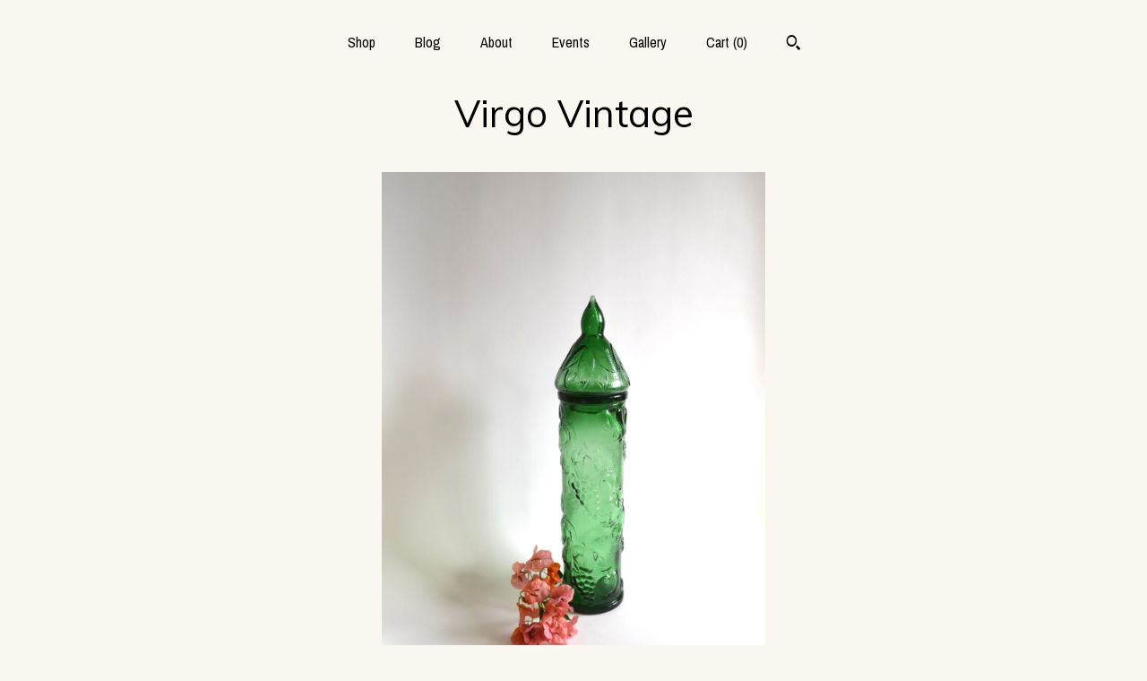

--- FILE ---
content_type: text/html; charset=UTF-8
request_url: https://www.virgovintage.com/listing/1168631364/vintage-tall-green-empoli-embossed
body_size: 18055
content:
<!DOCTYPE html>
<html prefix="og: http://ogp.me/ns#" lang="en">
    <head>
        <meta name="viewport" content="width=device-width, initial-scale=1, user-scalable=yes"/><meta property="content-type" content="text/html; charset=UTF-8" />
    <meta property="X-UA-Compatible" content="IE=edge" /><link rel="icon" href="https://i.etsystatic.com/8646257/r/isla/cded2b/16169071/isla_75x75.16169071_alclo6ox.jpg" type="image/x-icon" /><meta name="description" content="This mid century green embossed glass canister certainly is a tall beauty. Grape, apple and pear pattern embossed in the glass. Matching glass lid with pull. No plastic seal. It stands 11 7/8 high with the lid by 3 1/2 wide at the base. The opening is 3 1/4 wide. No cracks. There are a few tiny fle" />

<meta property="og:url" content="https://www.virgovintage.com//listing/1168631364/vintage-tall-green-empoli-embossed" />
<meta property="og:type" content="product" />
<meta property="og:title" content="Vintage Tall Green Empoli Embossed Harvest Pattern Apothecary Jar with Lid" />
<meta property="og:description" content="This mid century green embossed glass canister certainly is a tall beauty. Grape, apple and pear pattern embossed in the glass. Matching glass lid with pull. No plastic seal. It stands 11 7/8 high with the lid by 3 1/2 wide at the base. The opening is 3 1/4 wide. No cracks. There are a few tiny fle" />
<meta property="og:image" content="https://i.etsystatic.com/8646257/r/il/6b6bf3/3860468634/il_fullxfull.3860468634_p8me.jpg" />
<meta property="og:site_name" content="Virgo Vintage" />

<meta name="twitter:card" content="summary_large_image" />
<meta name="twitter:title" content="Vintage Tall Green Empoli Embossed Harvest Pattern Apothecary Jar with Lid" />
<meta name="twitter:description" content="This mid century green embossed glass canister certainly is a tall beauty. Grape, apple and pear pattern embossed in the glass. Matching glass lid with pull. No plastic seal. It stands 11 7/8 high with the lid by 3 1/2 wide at the base. The opening is 3 1/4 wide. No cracks. There are a few tiny fle" />
<meta name="twitter:image" content="https://i.etsystatic.com/8646257/r/il/6b6bf3/3860468634/il_fullxfull.3860468634_p8me.jpg" /><link rel="alternate" type="application/rss+xml" title="Recent blog posts from my shop." href="/blog/rss/" /><link rel="canonical" href="https://www.virgovintage.com/listing/1168631364/vintage-tall-green-empoli-embossed" /><script nonce="A8SBnAJEWo/LSAk3mvh25Rz0">
    !function(e){var r=e.__etsy_logging={};r.errorQueue=[],e.onerror=function(e,o,t,n,s){r.errorQueue.push([e,o,t,n,s])},r.firedEvents=[];r.perf={e:[],t:!1,MARK_MEASURE_PREFIX:"_etsy_mark_measure_",prefixMarkMeasure:function(e){return"_etsy_mark_measure_"+e}},e.PerformanceObserver&&(r.perf.o=new PerformanceObserver((function(e){r.perf.e=r.perf.e.concat(e.getEntries())})),r.perf.o.observe({entryTypes:["element","navigation","longtask","paint","mark","measure","resource","layout-shift"]}));var o=[];r.eventpipe={q:o,logEvent:function(e){o.push(e)},logEventImmediately:function(e){o.push(e)}};var t=!(Object.assign&&Object.values&&Object.fromEntries&&e.Promise&&Promise.prototype.finally&&e.NodeList&&NodeList.prototype.forEach),n=!!e.CefSharp||!!e.__pw_resume,s=!e.PerformanceObserver||!PerformanceObserver.supportedEntryTypes||0===PerformanceObserver.supportedEntryTypes.length,a=!e.navigator||!e.navigator.sendBeacon,p=t||n,u=[];t&&u.push("fp"),s&&u.push("fo"),a&&u.push("fb"),n&&u.push("fg"),r.bots={isBot:p,botCheck:u}}(window);
</script>
        <title>Vintage Tall Green Empoli Embossed Harvest Pattern Apothecary Jar with Lid</title>
    <link rel="stylesheet" href="https://www.etsy.com/ac/sasquatch/css/custom-shops/themes/mosaic/main.2ee84c9600b38b.css" type="text/css" />
        <style id="font-style-override">
    @import url(https://fonts.googleapis.com/css?family=Muli:400,700|Archivo+Narrow:400,700);

    body, .btn, button {
        font-family: 'Archivo Narrow';
    }

    h1, .h1, h2, .h2, h3, .h3, h4,
    .h4, h5, .h5, h6, .h6 {
        font-family: 'Muli';
        font-weight: 700;
    }

    strong, .strong {
        font-weight: 700;
    }

    .primary-font {
        font-family: 'Muli';
    }

    .secondary-font {
        font-family: 'Archivo Narrow';
    }

</style>
        <style id="theme-style-overrides"> .compact-header .nav-toggle .patty, .compact-header .nav-toggle:before, .compact-header .nav-toggle:after {  background: #000000; } .compact-header .nav-wrapper, .compact-header nav {  background: #FAF6F0; } body, .header .site-search .search {  background: #FAF6F0; } .header .site-search .search::after {  border-bottom-color: #FAF6F0; } body, a, .cart-trigger, .search-trigger, .reviews .anchor-destination {  color: #000000; } footer .heading:before {  background: #000000; } .listing-tabs .tab-selected {  border-bottom: 1px solid #FAF6F0; } strong, .shop-sections-nav-selected, .tab-triggers .tab-selected, .nav-item-selected, .nav-selected a, .eu-dispute-content a, .reviews.anchor a {  color: #ff7f2e; } .btn {  background: #ff7f2e;  border-color: #ff7f2e;  color: #000000; } .btn:hover {  background: #ff7f2e; } .listing-purchase-box .listing-title:after {  background: #000000; } .dot-indicators .slick-active button {  background: #ff7f2e;  border-color: #ff7f2e; } .dot-indicators button {  background: #000000; } .page-link.selected {  color: #ff7f2e;  font-weight: bold; } .listing-description a, .tab-content a, .shipping-locale a, .cart .cart-shipping-total a:hover {  color: #ff7f2e; } .post-divider {  background: #ff7f2e; } .post-date > * {  background: #FAF6F0; } .post-tags .post-tag {  background: #ff7f2e;  color: #000000; } .pattern-blog.post-page .related-links a, .btn-link {  background: #FAF6F0;  color: #000000; } .tab-content .eu-dispute-trigger-link {  color: #ff7f2e; } .announcement {  background: #ff7f2e;  color: #000000; } .module-event-item {  border-color: #ff7f2e; }</style>
        
    </head>
    <body class="cart-dropdown" data-nnc="3:1769430251:8k0U-BPefrOvV7Xu0ZMhlQNwhWQX:9eab81ccb7a41901ce9271b8899bc88dde3f56246319fce8f9346a1cc764267d" itemscope itemtype="http://schema.org/LocalBusiness">
        
        <div class="content-wrapper">

    <header>
    <div class="full-header header centered-brand-nav-on-top">
        <div class="primary-nav">
            <ul class="nav">
                
<li>
    <a href="/shop" >
        Shop
    </a>
</li>
                
<li>
    <a href="/blog" >
        Blog
    </a>
</li>
                
<li>
    <a href="/about" >
        About
    </a>
</li>
                
<li>
    <a href="/events" >
        Events
    </a>
</li>
                
<li>
    <a href="/gallery" >
        Gallery
    </a>
</li>

                
                <li class="nav-cart">                
                    <a href="#" data-module="cart-trigger" class="cart-trigger">
                        Cart (<span data-ui="cart-count">0</span>)
                    </a>
                </li>
                
                    <li>
                            <div data-module="search-trigger" class="site-search">
        <button class="ss-etsy ss-search search-trigger" data-ui="search-trigger" aria-label="Search"></button>
        <form data-ui="search-bar" class="search" action="/search">
            <input name="q" type="text" placeholder="Search..." aria-label="Search">
            <input class="btn" type="submit" value="Go">
        </form>
    </div>
                    </li>
            </ul>
        </div>

        <div class="branding primary-font">

                <a href="/">
                        <div class="region region-global" data-region="global">
    <div class="module pages-module module-shop-name module-174164854487 " data-module="shop-name">
        <div class="module-inner" data-ui="module-inner">
            <span class="module-shop-name-text shop-name" data-ui="text" itemprop="name">
    Virgo Vintage
</span>
        </div>
    </div>
</div>
                </a>

        </div>
    </div>

    <div data-module="hamburger-nav" class="compact-header 
    title-only
    
            no-icon
            
        
    ">
    <div class="nav-wrapper">
        <div class="col-group">
            <div class="col-xs-12">
                <button aria-label="toggle navigation" class="nav-toggle" data-ui="toggle">
                    <div class="patty"></div>
                </button>

                <div class="cart-trigger-wrapper">
                    <button data-module="cart-trigger" class="ss-etsy ss-cart cart-trigger" aria-label="Cart">
                        <span class="cart-count" data-ui="cart-count">0</span>
                    </button>
                </div>

                <div class="branding primary-font">
                    
                     <h2 class="h2 logo"> 
                        
    <a href="/" class="logo-shop-name">
            <div class="region region-global" data-region="global">
    <div class="module pages-module module-shop-name module-174164854487 " data-module="shop-name">
        <div class="module-inner" data-ui="module-inner">
            <span class="module-shop-name-text shop-name" data-ui="text" itemprop="name">
    Virgo Vintage
</span>
        </div>
    </div>
</div>
    </a>

                     </h2> 
                    
                </div>
            </div>
        </div>
        <nav>
            <ul>
                    <li>
                        <form data-ui="search-bar" class="search" action="/search">
                            <div class="input-prepend-item">
                                <span class="ss-icon ss-search"></span>
                            </div>
                            <input name="q" type="search" aria-label="Search" placeholder="Search...">
                        </form>
                    </li>

                
<li>
    <a href="/shop" >
        Shop
    </a>
</li>
                
<li>
    <a href="/blog" >
        Blog
    </a>
</li>
                
<li>
    <a href="/about" >
        About
    </a>
</li>
                
<li>
    <a href="/events" >
        Events
    </a>
</li>
                
<li>
    <a href="/gallery" >
        Gallery
    </a>
</li>

                
                    
<li>
    <a href="/contact-us" >
        Contact Us
    </a>
</li>            </ul>
        </nav>
    </div>

    <div class="blocker" data-ui="toggle"></div>
</div>
</header>
    <div class="col-group">
        <div class="col-xs-12 col-md-6 col-centered">
                <div data-ui="gallery" data-module="listing-carousel" class="listing-carousel dot-indicators">
        <div data-ui="slides" class="listing-carousel-slides">
                <div data-ui="slide" class="listing-image">
                    <img data-ui="image" class="zoom-image  clickable " src="https://i.etsystatic.com/8646257/r/il/6b6bf3/3860468634/il_fullxfull.3860468634_p8me.jpg" width="2137" height="3000" />
                </div>
                <div data-ui="slide" class="listing-image">
                    <img data-ui="image" class="zoom-image  clickable " src="https://i.etsystatic.com/8646257/r/il/061246/3682529550/il_fullxfull.3682529550_ca6g.jpg" width="2097" height="3000" />
                </div>
                <div data-ui="slide" class="listing-image">
                    <img data-ui="image" class="zoom-image  clickable " src="https://i.etsystatic.com/8646257/r/il/a65e65/3730129665/il_fullxfull.3730129665_ox2w.jpg" width="2244" height="3000" />
                </div>
                <div data-ui="slide" class="listing-image">
                    <img data-ui="image" class="zoom-image  clickable " src="https://i.etsystatic.com/8646257/r/il/4f5696/3730141665/il_fullxfull.3730141665_7p0w.jpg" width="1987" height="3000" />
                </div>
                <div data-ui="slide" class="listing-image">
                    <img data-ui="image" class="zoom-image  clickable " src="https://i.etsystatic.com/8646257/r/il/ebf36b/3682529544/il_fullxfull.3682529544_coci.jpg" width="2416" height="3000" />
                </div>
                <div data-ui="slide" class="listing-image">
                    <img data-ui="image" class="zoom-image  clickable " src="https://i.etsystatic.com/8646257/r/il/bf6bb1/3682541332/il_fullxfull.3682541332_890o.jpg" width="2461" height="3000" />
                </div>
                <div data-ui="slide" class="listing-image">
                    <img data-ui="image" class="zoom-image  clickable " src="https://i.etsystatic.com/8646257/r/il/62399e/3730141639/il_fullxfull.3730141639_bg3i.jpg" width="2621" height="3000" />
                </div>
                <div data-ui="slide" class="listing-image">
                    <img data-ui="image" class="zoom-image  clickable " src="https://i.etsystatic.com/8646257/r/il/153404/3682544348/il_fullxfull.3682544348_ebf8.jpg" width="2020" height="2977" />
                </div>
                <div data-ui="slide" class="listing-image">
                    <img data-ui="image" class="zoom-image  clickable " src="https://i.etsystatic.com/8646257/r/il/10a2d3/3682544358/il_fullxfull.3682544358_2f9j.jpg" width="2513" height="3000" />
                </div>
                <div data-ui="slide" class="listing-image">
                    <img data-ui="image" class="zoom-image  clickable " src="https://i.etsystatic.com/8646257/r/il/94d3d7/3684629160/il_fullxfull.3684629160_tk2o.jpg" width="2244" height="2992" />
                </div>
        </div>

        <div class="carousel-controls">
            <a href="#" aria-label="show previous listing image" data-ui="prev-arrow" class="ss-icon ss-navigateleft prev-arrow"></a>
            <span data-ui="carousel-dots" class="dots"></span>
            <a href="#" aria-label="show next listing image" data-ui="next-arrow" class="ss-icon ss-navigateright next-arrow"></a>
        </div>
    </div>
        </div>
        <div class="col-xs-12 col-md-8 col-centered">
            <div class="listing-purchase-box mb-xs-6" data-module="listing-purchase-box">
    <h1 class="listing-title">
    Vintage Tall Green Empoli Embossed Harvest Pattern Apothecary Jar with Lid
</h1><p class="listing-price">
    <span>
                <span data-ui="base-price"></span>

    </span>
</p>

    <img height="1" width="1" id="fb-view-content" data-title="Vintage Tall Green Empoli Embossed Harvest Pattern Apothecary Jar with Lid" style="display:none" src="https://www.facebook.com/tr?id=&amp;ev=ViewContent&amp;cd[currency]=&amp;cd[value]=&amp;cd[content_name]=Vintage Tall Green Empoli Embossed Harvest Pattern Apothecary Jar with Lid"/>
                <div class="shipping-locale" data-module="shipping-trigger">
        <div class="shipping-locale-details hidden" data-ui="shipping-locale-details">
            <span>Shipping to </span>
            <a href="#" data-ui="shipping-country"></a>:
            <span data-ui="free-shipping" class="hidden">Free</span>
            <span data-ui="shipping-cost"></span>
        </div>

            <div class="shipping-locale-calculate">
                <a href="#" data-ui="calculate-shipping">Calculate Shipping</a>
            </div>
    </div>
        <form data-ui="form">
    <div data-ui="variation-selects">
        
<input name="quantity" type="hidden" value="1" />

<input name="offeringId" type="hidden" value="8900282625" />
    </div>


    <div class="error-message hidden" data-ui="error-message" data-cart-error-msg="There was a cart error." data-multiple-errors-msg="Please select from the available options" data-generic-error="There was an error changing your options. Please try again in a few minutes." data-zero-inventory-error-msg="Sorry, this item has sold."></div>

    <div class="error-message" data-ui="error-message">Sorry, this item has sold.</div>

    <input type="hidden" name="quantity" value="1" />


    <input name="listingId" type="hidden" value="1168631364" />
</form>

    </div>
                <div data-module="share" class="listing-share">
        <ul>
                <li>
                    <a href="#" aria-label="social media share for  facebook" data-url="//www.facebook.com/sharer.php?&u=https%3A%2F%2Fwww.virgovintage.com%2F%2Flisting%2F1168631364%2Fvintage-tall-green-empoli-embossed&t=Vintage+Tall+Green+Empoli+Embossed+Harvest+Pattern+Apothecary+Jar+with+Lid" data-ui="share-link" data-popup-height="400" data-popup-width="600">
                        <span class="ss-icon ss-facebook" ></span>
                    </a>
                </li>
                <li>
                    <a href="#" aria-label="social media share for  twitter" data-url="//twitter.com/intent/tweet?status=Vintage+Tall+Green+Empoli+Embossed+Harvest+Pattern+Apothecary+Jar+with+Lid+https%3A%2F%2Fwww.virgovintage.com%2F%2Flisting%2F1168631364%2Fvintage-tall-green-empoli-embossed" data-ui="share-link" data-popup-height="400" data-popup-width="600">
                        <span class="ss-icon ss-twitter" ></span>
                    </a>
                </li>
                <li>
                    <a href="#" aria-label="social media share for  pinterest" data-url="//www.pinterest.com/pin/create/button/?url=https%3A%2F%2Fwww.virgovintage.com%2F%2Flisting%2F1168631364%2Fvintage-tall-green-empoli-embossed&media=https%3A%2F%2Fi.etsystatic.com%2F8646257%2Fr%2Fil%2F6b6bf3%2F3860468634%2Fil_fullxfull.3860468634_p8me.jpg&description=Vintage+Tall+Green+Empoli+Embossed+Harvest+Pattern+Apothecary+Jar+with+Lid" data-ui="share-link" data-popup-height="600" data-popup-width="800">
                        <span class="ss-icon ss-pinterest" ></span>
                    </a>
                </li>
                <li>
                    <a href="#" data-module="convo-trigger" data-convo-trigger-location="purchase-box" class="" >
    Ask a question
</a>
                </li>
        </ul>
    </div>
                <div data-module="tabs" class="listing-tabs">
        <div class="col-wrapper">
            <div class="col-sm-12 col-md-4">
                <ul class="tab-triggers">
                    <li>
                        <a href="#" data-ui="tab-trigger" class="tab-selected">
                            Details
                            <span class="ss-icon ss-navigateright"></span>
                        </a>
                    </li>
                    <li>
                        <a href="#" data-ui="tab-trigger">
                            Shipping &amp; Policies
                            <span class="ss-icon ss-navigateright"></span>
                        </a>
                    </li>
                </ul>
            </div>
            <div class="col-sm-12 col-md-8">
                <div class="tab-contents">
                    <div data-ui="tab-content" class="tab-content">
                            <div data-module="listing-description">
        <p>
            This mid century green embossed glass canister certainly is a tall beauty. Grape, apple and pear pattern embossed in the glass. Matching glass lid with pull. No plastic seal. <br><br>It stands 11 7/8&quot; high with the lid by 3 1/2&quot; wide at the base. The opening is 3 1/4&quot; wide. No cracks. There are a few tiny flea bite chips at the inner edge of the opening. Most likely made in Italy by the glass manufacturer, Empoli.<br><br>If you are interested in buying multiple items from our shop, contact us and we can work out a better shipping price.<br><br>Pick up is available for those of you in or visiting Los Angeles. Just send us a message so we can remove the shipping charges. <br><br>Thanks for shopping Virgo Vintage!
        </p>
    </div>
                    </div>

                    <div data-ui="tab-content" class="tab-content tab-content-hidden">
                            <div class="structured-policy-page">
    <div class="structured-policies">
                <div class="structured-policy-section">
            <h3>Shipping from United States</h3>

<h4>Processing time</h4>
    <p>3-5 business days</p>


    <h4>Customs and import taxes</h4>
    <p>Buyers are responsible for any customs and import taxes that may apply. I'm not responsible for delays due to customs.</p>
</div>
        <div class="structured-policy-section">
    <h3>Payment Options</h3>
    <div class="b pb-xs-2 secure-options no-subheader">
        <span class="ss-etsy secure-lock ss-lock pr-xs-1"></span>Secure options
    </div>
    <ul class="payment-types">
        <li class="dc-icon-list">
            <span class="dc-payment-icon pi-visa"></span>
        </li>
        <li class="dc-icon-list">
            <span class="dc-payment-icon pi-mastercard"></span>
        </li>
        <li class="dc-icon-list">
            <span class="dc-payment-icon pi-amex"></span>
        </li>
        <li class="dc-icon-list">
            <span class="dc-payment-icon pi-discover"></span>
        </li>
        <li class="dc-icon-list">
            <span class="dc-payment-icon pi-paypal"></span>
        </li>
        <li class="dc-icon-list">
            <span class="dc-payment-icon pi-apple-pay"></span>
        </li>
        <li class="dc-icon-list">
            <span class="dc-payment-icon pi-sofort"></span>
        </li>
        <li class="dc-icon-list">
            <span class="dc-payment-icon pi-ideal"></span>
        </li>
        <li class="dc-icon-list text-gray-lighter text-smaller">
            <span class="dc-payment-icon pi-giftcard mr-xs-1"></span> <span class="text-smaller">Accepts Etsy gift cards </span>
        </li>
</ul>
</div>        <div class="structured-policy-section">
    <h3>Returns & Exchanges</h3>

            <h4 class="">I gladly accept cancellations</h4>



        <p class=">Request a cancellation within: 2 days of purchase</p>

    <h4>I don't accept returns or exchanges</h4>
    <p>But please contact me if you have any problems with your order.</p>



</div>
                    </div>
</div>
                    </div>
                </div>
            </div>
        </div>
    </div>
                    </div>
    </div>

</div>

<footer data-module="footer" class="with-email-form">
        <div class="email-subscribe-wrapper">
    <form class="email-subscribe-input-group subscribe-form-group col-centered" data-module="mailchimp-subscribe-form">
        <div class="input-group-body">
            <input type="text" name="email" class="subscribe-input-body" placeholder="Sign up for email updates" />
        </div>
        <div class="input-group-btn">
            <input type="submit" value="Subscribe" class="subscribe-btn btn secondary-font" />
            <input type="hidden" name="shop_id" value="8646257" />
            <input type="hidden" name="list_id" value="81a75ce459" />
        </div>
        <div class="subscribe-notifications">
            <div class="error-label hidden">Please enter a valid email address</div>
            <div name="email-subscription-success" class="header success-text">Thanks for signing up!</div>
            <div name="email-subscription-fail" class="header failure-text">Hmm. We can't subscribe you right now. Please try again later.</div>
        </div>
    </form>
</div>

    <div class="content-wrapper">
        <div class="col-group">
            <div class="col-xs-12 col-md-4">
                <div class="footer-section">
                    <h3 class="heading">
                        Navigate
                    </h3>
                    <nav>
                        <ul>
                            
<li>
    <a href="/shop" >
        Shop
    </a>
</li>
                            
<li>
    <a href="/blog" >
        Blog
    </a>
</li>
                            
<li>
    <a href="/about" >
        About
    </a>
</li>
                            
<li>
    <a href="/events" >
        Events
    </a>
</li>
                            
<li>
    <a href="/gallery" >
        Gallery
    </a>
</li>
                            
<li>
    <a href="/policy" >
        Shipping and Policies
    </a>
</li>
                            
<li>
    <a href="/contact-us" >
        Contact Us
    </a>
</li>
                            
                        </ul>
                    </nav>
                </div>
            </div>

            <div class="col-xs-12 col-md-4">
                <div class="footer-section">
                        <h3 class="heading">
                            Elsewhere
                        </h3>
                        <nav>
                            <ul>
                                    <li>
                                        <a href="http://www.instagram.com/virgovintage" target="_blank">
                                            Instagram
                                        </a>
                                    </li>
                            </ul>
                        </nav>
                </div>
            </div>

            <div class="col-xs-12 col-md-4">
                <div class="footer-section footer-fine-print">
                        <h3 class="heading">
                            Fine Print
                        </h3>
                        <ul>
                            <li>
                                All rights reserved
                            </li>
                            <li class="break-long">
                                &copy; 2026 Virgo Vintage
                            </li>
                            <li class="footer-powered">
                                <a href="https://www.etsy.com/pattern?ref=virgovintageinla-pwrdby" target="_blank" data-no-preview-hijack>
    Powered by Etsy
</a>
                            </li>
                        </ul>
                    </div>
                </div>
            </div>
        </div>
    </div>
</footer>

    <div data-module="cart" class="cart" role="dialog">
        <div class="store-cart-container" data-ui="cart-box" tabindex="0">
            <div class="store-cart-box">
                <div class="cart-header">
                        <span class="item-count">0 items in your cart</span>
                    <button class="close-cart" data-ui="close-cart" aria-label="Close">Close</button>
                    <button class="close-cart-x-button" data-ui="close-cart" aria-label="Close"> <span class="close-cart-x-icon"></span> </button>
                </div>

                <div class="cart-content clearfix" data-ui="cart-content">
                        <div class="cart-empty">
                            <h3>Keep shopping! :)</h3>
                        </div>
                </div>

            </div>
        </div>
    </div>
 <div class="impressum-form-container">
    <div class="impressum impressum-form" data-ui="impressum">
        <div class="inner-container">
            <div class="impressum-header">
                <h3>Legal imprint</h3>
                <div class="impressum-content" data-ui="impressum-content"></div>
            </div>
             <div class="impressum-close-btn form-button-container">
                <button class="btn" data-ui="impressum-close-btn">
                    <span class="btn-text">Close</span>
                </button>
            </div>
        </div>
    </div>
</div>
    <div data-ui="zoom" data-module="zoom" class="zoom-listing-carousel dot-indicators">
        <div data-ui="zoom-flag" class="zoom-flag"></div>
        <div class="zoom-share">
            <div data-module="share">
                <span class="share-text"> Share </span>
                    <a class="ss-icon" aria-label="social media share for  facebook" data-url="//www.facebook.com/sharer.php?&u=https%3A%2F%2Fwww.virgovintage.com%2F%2Flisting%2F1168631364%2Fvintage-tall-green-empoli-embossed&t=Vintage+Tall+Green+Empoli+Embossed+Harvest+Pattern+Apothecary+Jar+with+Lid" target="_blank" data-ui="share-link" data-popup-height="400" data-popup-width="600">
                        <span class="ss-icon ss-facebook"></span>
                    </a>
                    <a class="ss-icon" aria-label="social media share for  twitter" data-url="//twitter.com/intent/tweet?status=Vintage+Tall+Green+Empoli+Embossed+Harvest+Pattern+Apothecary+Jar+with+Lid+https%3A%2F%2Fwww.virgovintage.com%2F%2Flisting%2F1168631364%2Fvintage-tall-green-empoli-embossed" target="_blank" data-ui="share-link" data-popup-height="400" data-popup-width="600">
                        <span class="ss-icon ss-twitter"></span>
                    </a>
                    <a class="ss-icon" aria-label="social media share for  pinterest" data-url="//www.pinterest.com/pin/create/button/?url=https%3A%2F%2Fwww.virgovintage.com%2F%2Flisting%2F1168631364%2Fvintage-tall-green-empoli-embossed&media=https%3A%2F%2Fi.etsystatic.com%2F8646257%2Fr%2Fil%2F6b6bf3%2F3860468634%2Fil_fullxfull.3860468634_p8me.jpg&description=Vintage+Tall+Green+Empoli+Embossed+Harvest+Pattern+Apothecary+Jar+with+Lid" target="_blank" data-ui="share-link" data-popup-height="600" data-popup-width="800">
                        <span class="ss-icon ss-pinterest"></span>
                    </a>
            </div>
        </div>
        <div data-ui="slides" class="listing-carousel-slides"></div>

        <div data-ui="prev-arrow" class="prev-arrow-radius click-radius">
            <button href="#" aria-label="show previous listing image" class="ss-icon ss-navigateleft prev arrow zoom-icon"></button>
        </div>
        <div data-ui="next-arrow" class="next-arrow-radius click-radius">
            <button href="#" aria-label="show next listing image" class="ss-icon ss-navigateright next arrow zoom-icon"></button>
        </div>
        <span data-ui="carousel-dots" class="dots"></span>
    </div>

<div class="shipping-form-container hidden" data-ui="shipping-modal">
    <div class="shipping-form-overlay" data-ui="shipping-form-overlay"></div>
    <div class="shipping-form">
        <div class="shipping-form-header">
            <span class="shipping-form-title">Get Shipping Cost</span>
            <button class="shipping-form-close" data-ui="close-shipping-form">Close</button>
        </div>
        <form data-ui="shipping-calculator-form">
    <div class="shipping-form-content">
        <div class="error hidden" data-ui="shipping-problem" >
            <p>There was a problem calculating your shipping. Please try again.</p>
        </div>
        <div class="custom-select shipping-calculator-custom-select" data-ui="custom-select">
            <div class="custom-select-label">Choose Country</div>
            <div class="caret"></div>
            <select aria-label=Choose Country name="country_id" data-ui="shipping-country">
                <option disabled selected>Choose Country</option>
                <option disabled>----------</option>
                    <option value="AU">Australia</option>
                    <option value="CA">Canada</option>
                    <option value="IN">India</option>
                    <option value="JP">Japan</option>
                    <option value="NZ">New Zealand</option>
                    <option value="GB">United Kingdom</option>
                    <option value="US"selected>United States</option>
                    <option  disabled>----------</option>
                    <option value="AF">Afghanistan</option>
                    <option value="AL">Albania</option>
                    <option value="DZ">Algeria</option>
                    <option value="AG">Antigua and Barbuda</option>
                    <option value="AS">American Samoa</option>
                    <option value="VI">U.S. Virgin Islands</option>
                    <option value="AD">Andorra</option>
                    <option value="AO">Angola</option>
                    <option value="AI">Anguilla</option>
                    <option value="AR">Argentina</option>
                    <option value="AM">Armenia</option>
                    <option value="AW">Aruba</option>
                    <option value="AU">Australia</option>
                    <option value="AZ">Azerbaijan</option>
                    <option value="BS">Bahamas</option>
                    <option value="BH">Bahrain</option>
                    <option value="BD">Bangladesh</option>
                    <option value="BB">Barbados</option>
                    <option value="BZ">Belize</option>
                    <option value="BJ">Benin</option>
                    <option value="BM">Bermuda</option>
                    <option value="BT">Bhutan</option>
                    <option value="BO">Bolivia</option>
                    <option value="BA">Bosnia and Herzegovina</option>
                    <option value="BW">Botswana</option>
                    <option value="BR">Brazil</option>
                    <option value="VG">British Virgin Islands</option>
                    <option value="BN">Brunei</option>
                    <option value="BF">Burkina Faso</option>
                    <option value="BI">Burundi</option>
                    <option value="KH">Cambodia</option>
                    <option value="CA">Canada</option>
                    <option value="CF">Central African Republic</option>
                    <option value="CL">Chile</option>
                    <option value="CN">China</option>
                    <option value="CX">Christmas Island</option>
                    <option value="CC">Cocos (Keeling) Islands</option>
                    <option value="CO">Colombia</option>
                    <option value="KM">Comoros</option>
                    <option value="CG">Congo, Republic of</option>
                    <option value="CD">Zaire (Democratic Republic of Congo)</option>
                    <option value="CK">Cook Islands</option>
                    <option value="CR">Costa Rica</option>
                    <option value="CW">Curaçao</option>
                    <option value="DJ">Djibouti</option>
                    <option value="DM">Dominica</option>
                    <option value="DO">Dominican Republic</option>
                    <option value="EC">Ecuador</option>
                    <option value="EG">Egypt</option>
                    <option value="SV">El Salvador</option>
                    <option value="GQ">Equatorial Guinea</option>
                    <option value="ER">Eritrea</option>
                    <option value="ET">Ethiopia</option>
                    <option value="FO">Faroe Islands</option>
                    <option value="FK">Falkland Islands (Malvinas)</option>
                    <option value="FJ">Fiji</option>
                    <option value="PH">Philippines</option>
                    <option value="GF">French Guiana</option>
                    <option value="PF">French Polynesia</option>
                    <option value="GA">Gabon</option>
                    <option value="GM">Gambia</option>
                    <option value="GE">Georgia</option>
                    <option value="GH">Ghana</option>
                    <option value="GI">Gibraltar</option>
                    <option value="GD">Grenada</option>
                    <option value="GL">Greenland</option>
                    <option value="GP">Guadeloupe</option>
                    <option value="GU">Guam</option>
                    <option value="GT">Guatemala</option>
                    <option value="GN">Guinea</option>
                    <option value="GW">Guinea-Bissau</option>
                    <option value="GY">Guyana</option>
                    <option value="HT">Haiti</option>
                    <option value="HN">Honduras</option>
                    <option value="HK">Hong Kong</option>
                    <option value="IN">India</option>
                    <option value="ID">Indonesia</option>
                    <option value="IQ">Iraq</option>
                    <option value="IL">Israel</option>
                    <option value="IC">Ivory Coast</option>
                    <option value="JM">Jamaica</option>
                    <option value="JP">Japan</option>
                    <option value="YE">Yemen</option>
                    <option value="JO">Jordan</option>
                    <option value="KY">Cayman Islands</option>
                    <option value="CV">Cape Verde</option>
                    <option value="CM">Cameroon</option>
                    <option value="KZ">Kazakhstan</option>
                    <option value="KE">Kenya</option>
                    <option value="KG">Kyrgyzstan</option>
                    <option value="KI">Kiribati</option>
                    <option value="KW">Kuwait</option>
                    <option value="KV">Kosovo</option>
                    <option value="LA">Laos</option>
                    <option value="LS">Lesotho</option>
                    <option value="LB">Lebanon</option>
                    <option value="LR">Liberia</option>
                    <option value="LY">Libya</option>
                    <option value="MO">Macao</option>
                    <option value="MK">Macedonia</option>
                    <option value="MG">Madagascar</option>
                    <option value="MW">Malawi</option>
                    <option value="MV">Maldives</option>
                    <option value="MY">Malaysia</option>
                    <option value="ML">Mali</option>
                    <option value="IM">Isle of Man</option>
                    <option value="MA">Morocco</option>
                    <option value="MH">Marshall Islands</option>
                    <option value="MQ">Martinique</option>
                    <option value="MR">Mauritania</option>
                    <option value="MU">Mauritius</option>
                    <option value="YT">Mayotte</option>
                    <option value="MX">Mexico</option>
                    <option value="FM">Micronesia, Federated States of</option>
                    <option value="MD">Moldova</option>
                    <option value="MC">Monaco</option>
                    <option value="MN">Mongolia</option>
                    <option value="ME">Montenegro</option>
                    <option value="MS">Montserrat</option>
                    <option value="MZ">Mozambique</option>
                    <option value="MM">Myanmar (Burma)</option>
                    <option value="NA">Namibia</option>
                    <option value="NR">Nauru</option>
                    <option value="AN">Netherlands Antilles</option>
                    <option value="NP">Nepal</option>
                    <option value="NI">Nicaragua</option>
                    <option value="NC">New Caledonia</option>
                    <option value="NZ">New Zealand</option>
                    <option value="NE">Niger</option>
                    <option value="NG">Nigeria</option>
                    <option value="NU">Niue</option>
                    <option value="MP">Northern Mariana Islands</option>
                    <option value="NF">Norfolk Island</option>
                    <option value="UG">Uganda</option>
                    <option value="UA">Ukraine</option>
                    <option value="UZ">Uzbekistan</option>
                    <option value="OM">Oman</option>
                    <option value="PK">Pakistan</option>
                    <option value="PW">Palau</option>
                    <option value="PA">Panama</option>
                    <option value="PG">Papua New Guinea</option>
                    <option value="PY">Paraguay</option>
                    <option value="PE">Peru</option>
                    <option value="PR">Puerto Rico</option>
                    <option value="QA">Qatar</option>
                    <option value="RW">Rwanda</option>
                    <option value="RE">Reunion</option>
                    <option value="KN">Saint Kitts and Nevis</option>
                    <option value="LC">Saint Lucia</option>
                    <option value="VC">Saint Vincent and the Grenadines</option>
                    <option value="PM">Saint Pierre and Miquelon</option>
                    <option value="SB">Solomon Islands</option>
                    <option value="WS">Samoa</option>
                    <option value="SM">San Marino</option>
                    <option value="ST">Sao Tome and Principe</option>
                    <option value="SA">Saudi Arabia</option>
                    <option value="SN">Senegal</option>
                    <option value="RS">Serbia</option>
                    <option value="SC">Seychelles</option>
                    <option value="SL">Sierra Leone</option>
                    <option value="SG">Singapore</option>
                    <option value="SX">Sint Maarten (Dutch part)</option>
                    <option value="SH">Saint Helena</option>
                    <option value="MF">Saint Martin (French part)</option>
                    <option value="SD">Sudan</option>
                    <option value="SO">Somalia</option>
                    <option value="LK">Sri Lanka</option>
                    <option value="SR">Suriname</option>
                    <option value="SZ">Swaziland</option>
                    <option value="TJ">Tajikistan</option>
                    <option value="TW">Taiwan</option>
                    <option value="TZ">Tanzania</option>
                    <option value="TH">Thailand</option>
                    <option value="TL">Timor-Leste</option>
                    <option value="TG">Togo</option>
                    <option value="TK">Tokelau</option>
                    <option value="TO">Tonga</option>
                    <option value="TT">Trinidad</option>
                    <option value="TD">Chad</option>
                    <option value="TN">Tunisia</option>
                    <option value="TR">Türkiye</option>
                    <option value="TM">Turkmenistan</option>
                    <option value="TC">Turks and Caicos Islands</option>
                    <option value="TV">Tuvalu</option>
                    <option value="UY">Uruguay</option>
                    <option value="VU">Vanuatu</option>
                    <option value="VA">Holy See (Vatican City State)</option>
                    <option value="VE">Venezuela</option>
                    <option value="GB">United Kingdom</option>
                    <option value="AE">United Arab Emirates</option>
                    <option value="US">United States</option>
                    <option value="VN">Vietnam</option>
                    <option value="WF">Wallis and Futuna</option>
                    <option value="ZM">Zambia</option>
                    <option value="ZW">Zimbabwe</option>
                    <option value="ZA">South Africa</option>
                    <option value="KR">South Korea</option>
                    <option value="CH">Switzerland</option>
            </select>
        </div>
        <div class="postal-code-container hidden" data-ui="shipping-postal-code-container">
            <label>Zip or Postal Code</label>
            <div class="error hidden" data-ui="postal-code-error" >
                <p>Please Enter a Valid Zip or Postal Code</p>
            </div>
            <input name="postal_code" class="postal-code-input" type="text" data-ui="shipping-postal-code" />
        </div>
            <input name="listing_id" type="hidden" value="1168631364" data-ui="listing-id"/>
    </div>
    <div class="shipping-form-footer">
        <div class="shipping-form-button-container">
            <button class="btn btn-primary" data-ui="submit-button">
                <span class="btn-text">Update</span>
            </button>
        </div>
    </div>
</form>
    </div>
</div>
        
        <script nonce="A8SBnAJEWo/LSAk3mvh25Rz0">
    window.Etsy = window.Etsy || {};
    window.Etsy.Context = {"page_guid":"1017c69d9fdc.f9c82d9aa0e6c93c06a8.00","clientlogger":{"is_enabled":true,"endpoint":"\/clientlog","logs_per_page":6,"id":"EuIL1eXo6Jrk4XhI9SrQa8_IDD14","digest":"0972df11c7bc3d64c6f4e5d895b75c5adf70643e","enabled_features":["info","warn","error","basic","uncaught"]}};
</script>

<script nonce="A8SBnAJEWo/LSAk3mvh25Rz0">
    __webpack_public_path__ = "https://www.etsy.com/ac/evergreenVendor/js/en-US/"
</script>
    <script src="https://www.etsy.com/ac/evergreenVendor/js/en-US/vendor_bundle.1e397356b19ae5cf6c49.js" nonce="A8SBnAJEWo/LSAk3mvh25Rz0" defer></script>
    <script src="https://www.etsy.com/paula/v3/polyfill.min.js?etsy-v=v5&flags=gated&features=AbortController%2CDOMTokenList.prototype.@@iterator%2CDOMTokenList.prototype.forEach%2CIntersectionObserver%2CIntersectionObserverEntry%2CNodeList.prototype.@@iterator%2CNodeList.prototype.forEach%2CObject.preventExtensions%2CString.prototype.anchor%2CString.raw%2Cdefault%2Ces2015%2Ces2016%2Ces2017%2Ces2018%2Ces2019%2Ces2020%2Ces2021%2Ces2022%2Cfetch%2CgetComputedStyle%2CmatchMedia%2Cperformance.now" nonce="A8SBnAJEWo/LSAk3mvh25Rz0" defer></script>
    <script src="https://www.etsy.com/ac/evergreenVendor/js/en-US/custom-shops/themes/mosaic/main.5e61b1f457d4457d4061.js" nonce="A8SBnAJEWo/LSAk3mvh25Rz0" defer></script>
        <script type='text/javascript' nonce='A8SBnAJEWo/LSAk3mvh25Rz0'>
    window.__etsy_logging=window.__etsy_logging||{perf:{}};window.__etsy_logging.url="\/\/www.etsy.com\/bcn\/beacon";window.__etsy_logging.defaults={"ab":{"xplat.runtime_config_service.ramp":["on","x","b4354c"],"custom_shops.buyer.SSL_base_redirect":["on","x","6b51d2"],"custom_shops.domains.multiple_connected_support":["on","x","ffc63f"],"osx.swedish_language":["ineligible","e","d8527a"],"custom_shops.ssl_enabled":["on","x","74c2fc"],"custom_shops.language_translation_control":["on","x","211770"],"custom_shops.sellers.dashboard.pages":["on","x","12e2b2"],"iat.mt.de":["ineligible","e","6fe2bd"],"iat.mt.fr":["ineligible","e","781db2"],"made_for_cats.persotools.personalization_charging_cart":["off","x","74ea89"],"checkout.price_decreased_in_cart_message":["on","x","9e7469"],"checkout\/covid_shipping_restrictions":["ineligible","e","153e2d"],"checkout.memoize_purchase_state_verifier_error":["on","x","164c8f"],"checkout.use_memoized_purchase_state_data_to_verify_listing_restoration":["on","x","7aef85"],"checkout.split_shop_and_listing_cart_purchase_state_verification":["off","x","3cc63a"],"fulfillment_platform.country_to_country_multi_edd.web":["on","x","545db4"],"fulfillment_platform.country_to_country_multi_edd.boe":["ineligible","e","4b02c5"],"fulfillment_platform.usps_pm_faster_ga_experiment.web":["on","x","498eec"],"fulfillment_platform.usps_pm_faster_ga_experiment.mobile":["ineligible","e","20f21b"],"fulfillment_ml.ml_predicted_acceptance_scan.uk.operational":["on","x","74db8e"],"fulfillment_ml.ml_predicted_acceptance_scan.uk.experiment_web":["prod","x","9a5255"],"fulfillment_ml.ml_predicted_acceptance_scan.uk.experiment_mobile":["ineligible","e","865516"],"fulfillment_ml.ml_predicted_acceptance_scan.germany.operational":["off","x","4528ab"],"fulfillment_ml.ml_predicted_acceptance_scan.germany.experiment_web":["off","x","cac266"],"fulfillment_ml.ml_predicted_acceptance_scan.germany.experiment_mobile":["ineligible","e","9a29ab"],"fulfillment_platform.edd_cart_caching.web":["edd_and_arizona_cache","x","e313fc"],"fulfillment_platform.edd_cart_caching.mobile":["ineligible","e","ffb947"],"fulfillment_platform.consolidated_country_to_country_ml_times.experiment_web":["prod","x","2eac66"],"fulfillment_platform.consolidated_country_to_country_ml_times.experiment_mobile":["ineligible","e","81b585"],"eu_crd_compliance.sellers":["on","x","1060a1"],"custom_shops.sellers.pattern_only_listings":["on","x","c9aef0"],"android_image_filename_hack":["ineligible","e","9c9013"],"structured_data_attributes_order_dependent":["on","x","691833"],"disambiguate_usd_outside_usa":["ineligible","e","c8897d"],"builda_scss":["sasquatch","x","96bd82"],"web_components.mustache_filter_request":["on","x","fa4665"],"custom_shops.custom_pages.events":["on","x","6d3e42"],"custom_shops.custom_pages.gallery":["on","x","8fddb4"],"custom_shops.ad_track":["on","x","9a8e38"],"convos.guest_convos.guest_shardifier":["on","x","d9e244"],"custom_shops.sellers.search":["on","x","7a9a12"],"custom_shops.sellers.dashboard.module_featured":["on","x","9b0feb"],"custom_shops.sellers.secondary_font":["on","x","aa2c58"],"polyfills":["on","x","db574b"],"polyfill_experiment_4":["no_filtering","x","0e8409"]},"user_id":null,"page_guid":"1017c69d9fdc.f9c82d9aa0e6c93c06a8.00","page_guid_source":"guid-source-generated","version":1,"request_uuid":"EuIL1eXo6Jrk4XhI9SrQa8_IDD14","cdn-provider":"","header_fingerprint":"ua","header_signature":"5ea1461e449bce1cee11af152f6b3da8","ip_org":"Amazon.com","ref":"","loc":"http:\/\/www.virgovintage.com\/listing\/1168631364\/vintage-tall-green-empoli-embossed","locale_currency_code":"USD","pref_language":"en-US","region":"US","detected_currency_code":"USD","detected_language":"en-US","detected_region":"US","isWhiteListedMobileDevice":false,"isMobileRequestIgnoreCookie":false,"isMobileRequest":false,"isMobileDevice":false,"isMobileSupported":false,"isTabletSupported":false,"isTouch":false,"isEtsyApp":false,"isPreviewRequest":false,"isChromeInstantRequest":false,"isMozPrefetchRequest":false,"isTestAccount":false,"isSupportLogin":false,"isInternal":false,"isInWebView":false,"botCheck":["da","dc","ua"],"isBot":true,"isSyntheticTest":false,"event_source":"customshops","browser_id":"tc7FicPnmO9TwCShbvAEsS2yYdK2","gdpr_tp":3,"gdpr_p":3,"transcend_strategy_consent_loaded_status":"FetchMiss","transcend_strategy_initial_fetch_time_ms":null,"transcend_strategy_consent_reconciled_time_ms":null,"legacy_p":3,"legacy_tp":3,"cmp_tp":false,"cmp_p":false,"device_identifier":{"source":"new_uaid_cookie","value":"tc7FicPnmO9TwCShbvAEsS2yYdK2"},"page_time":256,"load_strategy":"page_navigation"};
    !function(e,t){var n=e.__etsy_logging,o=n.url,i=n.firedEvents,a=n.defaults,r=a.ab||{},s=n.bots.botCheck,c=n.bots.isBot;n.mergeObject=function(e){for(var t=1;t<arguments.length;t++){var n=arguments[t];for(var o in n)Object.prototype.hasOwnProperty.call(n,o)&&(e[o]=n[o])}return e};!a.ref&&(a.ref=t.referrer),!a.loc&&(a.loc=e.location.href),!a.webkit_page_visibility&&(a.webkit_page_visibility=t.webkitVisibilityState),!a.event_source&&(a.event_source="web"),a.event_logger="frontend",a.isIosApp&&!0===a.isIosApp?a.event_source="ios":a.isAndroidApp&&!0===a.isAndroidApp&&(a.event_source="android"),s.length>0&&(a.botCheck=a.botCheck||[],a.botCheck=a.botCheck.concat(s)),a.isBot=c,t.wasDiscarded&&(a.was_discarded=!0);var v=function(t){if(e.XMLHttpRequest){var n=new XMLHttpRequest;n.open("POST",o,!0),n.send(JSON.stringify(t))}};n.updateLoc=function(e){e!==a.loc&&(a.ref=a.loc,a.loc=e)},n.adminPublishEvent=function(n){"function"==typeof e.CustomEvent&&t.dispatchEvent(new CustomEvent("eventpipeEvent",{detail:n})),i.push(n)},n.preparePEPerfBeaconAbMismatchEventIfNecessary=function(){if(!0===n.shouldLogAbMismatch){var e=n.abVariantsForMismatchEvent;for(var t in r)if(Object.prototype.hasOwnProperty.call(r,t)){var o=r[t];if(void 0!==o){var i=o[0];if(void 0!==i){var a=e[t];void 0===a&&(a={});var s=a[i];void 0===s&&(s=[]),s.push({name:"default",selector:o[1],hash:o[2]}),a[i]=s,e[t]=a}}}n.abVariantsForMismatchEvent=e}},n.sendEvents=function(t,i){var s=a;if("perf"===i){var c={event_logger:i};n.asyncAb&&(n.preparePEPerfBeaconAbMismatchEventIfNecessary(),c.ab=n.mergeObject({},n.asyncAb,r)),s=n.mergeObject({},a,c)}var f={events:t,shared:s};e.navigator&&"function"==typeof e.navigator.sendBeacon?function(t){t.events.forEach((function(e){e.attempted_send_beacon=!0})),e.navigator.sendBeacon(o,JSON.stringify(t))||(t.events.forEach((function(e){e.send_beacon_failed=!0})),v(t))}(f):v(f),n.adminPublishEvent(f)}}(window,document);
</script>

<script type='text/javascript' nonce='A8SBnAJEWo/LSAk3mvh25Rz0'>window.__etsy_logging.eventpipe.primary_complement={"attributes":{"guid":"1017c69da5d5.71df2fc129ac9d8eaff5.00","event_name":"default_primary_event_complementary","event_logger":"frontend","primary_complement":true}};!function(e){var t=e.__etsy_logging,i=t.eventpipe,n=i.primary_complement,o=t.defaults.page_guid,r=t.sendEvents,a=i.q,c=void 0,d=[],h=0,u="frontend",l="perf";function g(){var e,t,i=(h++).toString(16);return o.substr(0,o.length-2)+((t=2-(e=i).length)>0?new Array(t+1).join("0")+e:e)}function v(e){e.guid=g(),c&&(clearTimeout(c),c=void 0),d.push(e),c=setTimeout((function(){r(d,u),d=[]}),50)}!function(t){var i=document.documentElement;i&&(i.clientWidth&&(t.viewport_width=i.clientWidth),i.clientHeight&&(t.viewport_height=i.clientHeight));var n=e.screen;n&&(n.height&&(t.screen_height=n.height),n.width&&(t.screen_width=n.width)),e.devicePixelRatio&&(t.device_pixel_ratio=e.devicePixelRatio),e.orientation&&(t.orientation=e.orientation),e.matchMedia&&(t.dark_mode_enabled=e.matchMedia("(prefers-color-scheme: dark)").matches)}(n.attributes),v(n.attributes),i.logEvent=v,i.logEventImmediately=function(e){var t="perf"===e.event_name?l:u;e.guid=g(),r([e],t)},a.forEach((function(e){v(e)}))}(window);</script>
        <script nonce="A8SBnAJEWo/LSAk3mvh25Rz0">
    window.dataLayer = [
    {
        "tp_consent": "yes",
        "Language": "en-US",
        "Region": "US",
        "Currency": "USD",
        "UAID": "tc7FicPnmO9TwCShbvAEsS2yYdK2",
        "DetectedRegion": "US",
        "uuid": 1769430251,
        "request_start_time": 1769430251
    }
];
</script>
<noscript>
    <iframe src="//www.googletagmanager.com/ns.html?id=GTM-TG543P"
        height="0" width="0" style="display:none;visibility:hidden"></iframe>
</noscript>
<script nonce='A8SBnAJEWo/LSAk3mvh25Rz0'>
(function(w,d,s,l,i){w[l]=w[l]||[];w[l].push({'gtm.start':
new Date().getTime(),event:'gtm.js'});var f=d.getElementsByTagName(s)[0],
j=d.createElement(s),dl=l!='dataLayer'?'&l='+l:'';j.async=true;j.src=
'//www.googletagmanager.com/gtm.js?id='+i+dl;var n=d.querySelector('[nonce]');
n&&j.setAttribute('nonce',n.nonce||n.getAttribute('nonce'));f.parentNode.insertBefore(j,f);
})(window,document,'script','dataLayer','GTM-TG543P');

</script>
        <script nonce="A8SBnAJEWo/LSAk3mvh25Rz0">
            window.PatternContext = {};
            window.PatternContext.ContactFormData = {"messages":{"contact_valid_name":"Please enter a valid name","contact_valid_email":"Please enter a valid Email","contact_msg_placeholder":"Click here to enter a message","contact_thanks_short":"Thanks for getting in touch!","contact_thanks_long":"We will get back to you as soon as we can. Meanwhile, you can check your email for receipt of the message.","contact_confirm":"Please confirm your email.","contact_signature":"Your friend,","contact_continue":"Continue Browsing","contact_loading":"Loading","contact_submit":"Submit","contact_email_label":"Email","contact_name_label":"Name","contact_terms":"By clicking submit, you agree to Etsy\u2019s <a href=\"http:\/\/www.etsy.com\/legal\/terms\" target=\"_blank\">Terms of Use<\/a> and <a href=\"http:\/\/www.etsy.com\/legal\/privacy\" target=\"_blank\">Privacy Policy<\/a>.","modal_close":"Close","general_contact_us":"Contact us"},"shop_display_name":"Virgo Vintage","listing":{"listing_id":1168631364,"shop_id":8646257,"user_id":38214007,"section_id":14370516,"title":"Vintage Tall Green Empoli Embossed Harvest Pattern Apothecary Jar with Lid","description":"This mid century green embossed glass canister certainly is a tall beauty. Grape, apple and pear pattern embossed in the glass. Matching glass lid with pull. No plastic seal. <br><br>It stands 11 7\/8&quot; high with the lid by 3 1\/2&quot; wide at the base. The opening is 3 1\/4&quot; wide. No cracks. There are a few tiny flea bite chips at the inner edge of the opening. Most likely made in Italy by the glass manufacturer, Empoli.<br><br>If you are interested in buying multiple items from our shop, contact us and we can work out a better shipping price.<br><br>Pick up is available for those of you in or visiting Los Angeles. Just send us a message so we can remove the shipping charges. <br><br>Thanks for shopping Virgo Vintage!","quantity":0,"state":"sold_out","url":{"full":"\/\/www.virgovintage.com\/listing\/1168631364\/vintage-tall-green-empoli-embossed","relative":"\/listing\/1168631364\/vintage-tall-green-empoli-embossed","is_current":true},"non_taxable":false,"featured_rank":-1,"is_available":false,"create_date":1666845628,"update_date":1670331439,"shop_subdomain_listing_url":"https:\/\/virgovintageinla.etsy.com\/listing\/1168631364","price":null,"price_int":null,"currency_code":null,"currency_symbol":null,"is_featured":false,"is_retail":true,"is_pattern":true,"is_reserved":false,"is_reserved_listing":false,"is_private":false,"is_frozen":false,"is_fixed_cost":false,"is_sold_out":true,"is_deleted":false,"is_on_vacation":false,"is_active":false,"is_editable":true,"is_renewable":true,"is_copyable":true,"is_deletable":true,"favorites":93,"views":0,"alternate_translation_title":null,"alternate_translation_description":null,"category_name":"","category_tags":[],"shop_name":"VirgoVintageInLA","seller_avatar":"https:\/\/i.etsystatic.com\/iusa\/0cacce\/111914940\/iusa_75x75.111914940_q87r.jpg?version=0","section_name":"GLASS","tags":["mid century","vintage glassware","Virgo Vintage In LA","1970's","apothecary jars","glass canisters","vintage kitchen","kitchen storage","green glass","vintage lidded jar","Empoli","storage container","harvest pattern"],"materials":["glass"],"ships_from_country":"US","images":["https:\/\/i.etsystatic.com\/8646257\/r\/il\/6b6bf3\/3860468634\/il_fullxfull.3860468634_p8me.jpg","https:\/\/i.etsystatic.com\/8646257\/r\/il\/061246\/3682529550\/il_fullxfull.3682529550_ca6g.jpg","https:\/\/i.etsystatic.com\/8646257\/r\/il\/a65e65\/3730129665\/il_fullxfull.3730129665_ox2w.jpg","https:\/\/i.etsystatic.com\/8646257\/r\/il\/4f5696\/3730141665\/il_fullxfull.3730141665_7p0w.jpg","https:\/\/i.etsystatic.com\/8646257\/r\/il\/ebf36b\/3682529544\/il_fullxfull.3682529544_coci.jpg","https:\/\/i.etsystatic.com\/8646257\/r\/il\/bf6bb1\/3682541332\/il_fullxfull.3682541332_890o.jpg","https:\/\/i.etsystatic.com\/8646257\/r\/il\/62399e\/3730141639\/il_fullxfull.3730141639_bg3i.jpg","https:\/\/i.etsystatic.com\/8646257\/r\/il\/153404\/3682544348\/il_fullxfull.3682544348_ebf8.jpg","https:\/\/i.etsystatic.com\/8646257\/r\/il\/10a2d3\/3682544358\/il_fullxfull.3682544358_2f9j.jpg","https:\/\/i.etsystatic.com\/8646257\/r\/il\/94d3d7\/3684629160\/il_fullxfull.3684629160_tk2o.jpg"],"image_keys":[{"image_type":"il","image_id":3860468634,"owner_id":8646257,"storage":234,"version":0,"secret":"p8me","extension":"","full_width":"","full_height":"","color":"BFBAB1","blur_hash":"LePZ[TD$~EITRQWBtQoMjbfjkBof","hue":38,"saturation":8,"height":3000,"width":2137},{"image_type":"il","image_id":3682529550,"owner_id":8646257,"storage":236,"version":0,"secret":"ca6g","extension":"","full_width":"","full_height":"","color":"91B589","blur_hash":"LkNT]%4m~DtQ%gXRR*xHIBsDtRW-","hue":109,"saturation":25,"height":3000,"width":2097},{"image_type":"il","image_id":3730129665,"owner_id":8646257,"storage":253,"version":0,"secret":"ox2w","extension":"","full_width":"","full_height":"","color":"BDBBB0","blur_hash":"LQP75-00~D~Xbco}ofRPMeV[o|tR","hue":50,"saturation":7,"height":3000,"width":2244},{"image_type":"il","image_id":3730141665,"owner_id":8646257,"storage":253,"version":0,"secret":"7p0w","extension":"","full_width":"","full_height":"","color":"8DB786","blur_hash":"LiO4I?E0~EE0%NsCWBSeD%W:t7sW","hue":111,"saturation":27,"height":3000,"width":1987},{"image_type":"il","image_id":3682529544,"owner_id":8646257,"storage":233,"version":0,"secret":"coci","extension":"","full_width":"","full_height":"","color":"26321D","blur_hash":"LhMQ^h00~Xx]x]buRjxHD%s;tQRj","hue":94,"saturation":42,"height":3000,"width":2416},{"image_type":"il","image_id":3682541332,"owner_id":8646257,"storage":247,"version":0,"secret":"890o","extension":"","full_width":"","full_height":"","color":"24301E","blur_hash":"LgLEc*8_~XR*o{NFxbxa?cW.WBs;","hue":100,"saturation":38,"height":3000,"width":2461},{"image_type":"il","image_id":3730141639,"owner_id":8646257,"storage":240,"version":0,"secret":"bg3i","extension":"","full_width":"","full_height":"","color":"54754D","blur_hash":"LaNwcp00~WtQ?Is;M{Rj_4x]E1ah","hue":109,"saturation":35,"height":3000,"width":2621},{"image_type":"il","image_id":3682544348,"owner_id":8646257,"storage":235,"version":0,"secret":"ebf8","extension":"","full_width":"","full_height":"","color":"22371B","blur_hash":"L87x]TozmU%|-qSxboMf.jRRQ:R*","hue":105,"saturation":51,"height":2977,"width":2020},{"image_type":"il","image_id":3682544358,"owner_id":8646257,"storage":240,"version":0,"secret":"2f9j","extension":"","full_width":"","full_height":"","color":"3F4D30","blur_hash":"LcL}HN00~DoLtlo~t8a}~XxuR%%M","hue":88,"saturation":38,"height":3000,"width":2513},{"image_type":"il","image_id":3684629160,"owner_id":8646257,"storage":241,"version":0,"secret":"tk2o","extension":"","full_width":"","full_height":"","color":"213611","blur_hash":"LXHCGg-p-pn$~qxuIUM|-WxaM{Ri","hue":94,"saturation":69,"height":2992,"width":2244}],"is_digital":false,"is_customizable":false,"language_to_use":"en-US","display_language":"en-US","available_languages":["en-US","MACHINE_fr","MACHINE_nl","MACHINE_es","MACHINE_it","MACHINE_ru"],"is_locked_for_bulk_edit":false,"has_variation_pricing":false,"money_price":null,"price_usd":6500,"payment_methods":null,"when_made":"1970,1979","is_bestseller":false,"is_top_rated":false,"is_made_to_order":false,"taxonomy_node":{"id":1077,"name":"Jars & Containers","children_ids":[6059,6083,12461,12462],"path":"home_and_living.kitchen_and_dining.kitchen_storage.jars_and_containers","type":{"seller":true,"buyer":true},"children":[],"level":3,"parent":"home_and_living.kitchen_and_dining.kitchen_storage","parent_id":1076,"description":null,"page_title":"Jars & Containers","nav_referent":null,"category_id":68887416,"full_path_taxonomy_ids":[891,1031,1076,1077],"source_finder":"seller","attributeValueSets":[{"attribute":357,"possibleValues":[64,96,5216,128,5248,160,5280,192,5312,224,5344,256,2304,288,2400,4544,480,4704,4768,5121,65,97,5217,129,5249,161,5281,193,5313,225,4321,5345,257,2305,289,2401,4545,481,4673,4705,4769,5089,5122,1058,4130,66,98,5218,130,5250,162,5282,194,5314,226,5346,258,2306,290,2402,4546,4674,5090,5123,1059,4131,67,99,5219,131,5251,163,5283,195,5315,227,5347,259,2307,291,2403,4675,5091,1060,68,100,5220,132,5252,164,5284,196,5316,228,5348,260,4676,4740,5092,1061,69,101,5221,133,5253,165,5285,197,5317,229,5349,261,4677,4741,1062,70,102,5222,134,5254,166,5286,198,5318,230,5350,262,486,4678,4742,71,5223,135,5255,167,5287,199,5319,231,5351,487,2535,4679,4743,72,104,5224,136,5256,168,5288,5320,232,5352,264,488,2536,4744,4008,73,105,5225,137,5257,5289,201,5321,233,5353,265,2537,4649,4745,74,106,5226,138,5258,170,5290,202,5322,234,2282,5354,266,2378,2538,4650,4746,75,107,5227,139,5259,171,5291,203,5323,235,5355,267,2379,4651,4747,76,108,5228,140,5260,172,5292,204,5324,236,5356,268,2380,4652,4684,4748,77,109,5229,141,5261,173,5293,205,5325,237,5357,269,2381,2541,4653,4685,4749,78,110,5230,142,5262,174,5294,206,5326,238,5358,270,4654,4686,4750,79,5199,111,5231,143,5263,175,5295,239,5359,271,4655,4687,4751,4783,80,5200,112,5232,144,5264,176,5296,208,5328,240,5360,272,4656,4688,4752,81,5201,113,5233,145,5265,177,5297,209,5329,241,5361,273,4689,4753,4785,82,5202,114,5234,146,5266,178,5298,210,5330,242,5362,274,4658,4690,4754,51,83,5203,115,5235,147,5267,179,5299,211,5331,243,5363,275,3603,4659,4691,4755,52,84,5204,116,5236,148,5268,180,5300,212,5332,244,5364,276,4660,4692,4756,53,4149,85,5205,117,5237,149,5269,181,5301,213,5333,245,5365,277,4661,4693,4757,54,86,5206,118,5238,150,5270,182,5302,214,5334,246,5366,278,4662,4694,3702,4758,55,87,5207,119,5239,151,5271,183,5303,215,5335,247,279,4535,4663,4695,4759,56,88,5208,120,5240,152,5272,184,5304,5336,248,5368,280,312,4536,4664,4696,4760,57,89,5209,121,5241,153,5273,185,5305,217,5337,249,5369,281,4537,4665,4697,4761,5113,58,90,5210,122,5242,154,5274,186,5306,218,5338,250,5370,282,4538,4666,4698,4762,59,91,5211,123,5243,155,5275,187,5307,219,5339,251,5371,283,4507,4539,4667,4699,4763,60,92,5212,124,5244,156,5276,188,5308,220,5340,252,5372,284,4508,4540,4668,4700,4764,61,93,125,5245,157,5277,189,5309,221,5341,253,5373,285,3453,4541,4669,4701,4765,62,94,5214,126,158,5278,190,5310,222,5342,254,5374,286,4542,4670,4702,4766,63,95,5215,127,5247,159,5279,191,5311,223,5343,255,2303,5375,4543,479,4671,4703,4767],"selectedValues":[],"isRequired":false,"displayName":"Materials","maximumValuesAllowed":5,"version":"a8c03b6","taxonomyNode":1077,"userInputValidator":null},{"attribute":2,"possibleValues":[],"selectedValues":[],"isRequired":false,"displayName":"Primary color","maximumValuesAllowed":5,"version":"a8c03b6","taxonomyNode":1077,"userInputValidator":null},{"attribute":271,"possibleValues":[],"selectedValues":[],"isRequired":false,"displayName":"Secondary color","maximumValuesAllowed":5,"version":"a8c03b6","taxonomyNode":1077,"userInputValidator":null},{"attribute":739,"possibleValues":[5005,5007,5010,5019],"selectedValues":[],"isRequired":false,"displayName":"Sustainability","maximumValuesAllowed":3,"version":"a8c03b6","taxonomyNode":1077,"userInputValidator":null},{"attribute":3,"possibleValues":[32,12,13,14,15,16,17,18,50,19,20,21,2773,22,2774,23,24,25,26,27,28,29,30,31],"selectedValues":[],"isRequired":false,"displayName":"Occasion","maximumValuesAllowed":5,"version":"a8c03b6","taxonomyNode":1077,"userInputValidator":null},{"attribute":4,"possibleValues":[34,35,36,37,38,39,40,41,42,43,44,45,46,47,48,49],"selectedValues":[],"isRequired":false,"displayName":"Holiday","maximumValuesAllowed":5,"version":"a8c03b6","taxonomyNode":1077,"userInputValidator":null}],"filters":{"buyer":[{"attribute":4,"values":[{"id":34,"name":"Lunar New Year","version":"a8c03b6","scale":null,"eqTo":[],"value":"Lunar New Year"},{"id":35,"name":"Christmas","version":"a8c03b6","scale":null,"eqTo":[],"value":"Christmas"},{"id":36,"name":"Cinco de Mayo","version":"a8c03b6","scale":null,"eqTo":[],"value":"Cinco de Mayo"},{"id":37,"name":"Easter","version":"a8c03b6","scale":null,"eqTo":[],"value":"Easter"},{"id":38,"name":"Father's Day","version":"a8c03b6","scale":null,"eqTo":[],"value":"Father's Day"},{"id":39,"name":"Halloween","version":"a8c03b6","scale":null,"eqTo":[],"value":"Halloween"},{"id":40,"name":"Hanukkah","version":"a8c03b6","scale":null,"eqTo":[],"value":"Hanukkah"},{"id":41,"name":"Independence Day","version":"a8c03b6","scale":null,"eqTo":[],"value":"Independence Day"},{"id":42,"name":"Kwanzaa","version":"a8c03b6","scale":null,"eqTo":[],"value":"Kwanzaa"},{"id":43,"name":"Mother's Day","version":"a8c03b6","scale":null,"eqTo":[],"value":"Mother's Day"},{"id":44,"name":"New Year's","version":"a8c03b6","scale":null,"eqTo":[],"value":"New Year's"},{"id":45,"name":"St Patrick's Day","version":"a8c03b6","scale":null,"eqTo":[],"value":"St Patrick's Day"},{"id":46,"name":"Thanksgiving","version":"a8c03b6","scale":null,"eqTo":[],"value":"Thanksgiving"},{"id":47,"name":"Passover","version":"a8c03b6","scale":null,"eqTo":[],"value":"Passover"},{"id":48,"name":"Valentine's Day","version":"a8c03b6","scale":null,"eqTo":[],"value":"Valentine's Day"},{"id":49,"name":"Veterans Day","version":"a8c03b6","scale":null,"eqTo":[],"value":"Veterans Day"}],"displayName":"Holiday","defaultScale":null},{"attribute":357,"values":[{"id":138,"name":"Glass","version":"a8c03b6","scale":null,"eqTo":[83],"value":"Glass"},{"id":206,"name":"Plastic","version":"a8c03b6","scale":null,"eqTo":[],"value":"Plastic"},{"id":215,"name":"Porcelain","version":"a8c03b6","scale":null,"eqTo":[83],"value":"Porcelain"},{"id":244,"name":"Silicone","version":"a8c03b6","scale":null,"eqTo":[],"value":"Silicone"},{"id":253,"name":"Stainless steel","version":"a8c03b6","scale":null,"eqTo":[254],"value":"Stainless steel"},{"id":255,"name":"Stone","version":"a8c03b6","scale":null,"eqTo":[],"value":"Stone"},{"id":286,"name":"Wood","version":"a8c03b6","scale":null,"eqTo":[],"value":"Wood"}],"displayName":"Material","defaultScale":null},{"attribute":739,"values":[{"id":5005,"name":"Upcycled","version":"a8c03b6","scale":null,"eqTo":[],"value":"Upcycled"},{"id":5006,"name":"Reusable","version":"a8c03b6","scale":null,"eqTo":[],"value":"Reusable"},{"id":5012,"name":"Vegan","version":"a8c03b6","scale":null,"eqTo":[],"value":"Vegan"},{"id":5017,"name":"Recycled","version":"a8c03b6","scale":null,"eqTo":[],"value":"Recycled"}],"displayName":"Sustainable features","defaultScale":null}]},"version":"a8c03b6","avsOrder":[357,2,271,739,3,4],"explicitSearchTerms":[]},"promotion_terms_and_conditions":null,"promotion_data":[],"promo_message":"","tax_inclusion_message":"","show_discounted_price":false,"has_multiple_images":true}};
        </script>
    </body>
</html>